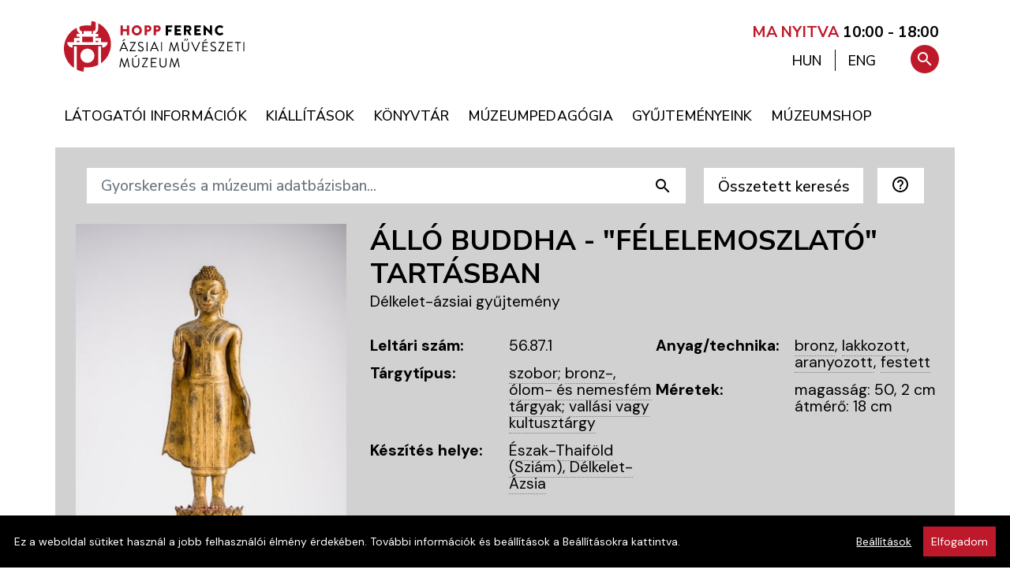

--- FILE ---
content_type: text/html; charset=utf-8
request_url: https://hoppmuseum.hu/hu/gyujtemeny/allo-buddha-felelemoszlato-tartasban/119573?n=17
body_size: 10559
content:
<!DOCTYPE html>
<html lang="hu">
<head>
        
                      
<!-- Google Tag Manager -->
<script>(function(w,d,s,l,i){w[l]=w[l]||[];w[l].push({'gtm.start':
new Date().getTime(),event:'gtm.js'});var f=d.getElementsByTagName(s)[0],
j=d.createElement(s),dl=l!='dataLayer'?'&l='+l:'';j.async=true;j.src=
'https://www.googletagmanager.com/gtm.js?id='+i+dl;f.parentNode.insertBefore(j,f);
})(window,document,'script','dataLayer','GTM-PGN756Q');</script>
<!-- End Google Tag Manager -->
      
      
  <title>Álló Buddha - &quot;félelemoszlató&quot; tartásban  | Hopp Ferenc Ázsiai Művészeti Múzeum</title>
  <base href="https://hoppmuseum.hu/" /><!--[if IE]></base><![endif]-->
  <meta name="MSSmartTagsPreventParsing" content="true" />
  <meta name="slice" content="off" />
  <meta name="format-detection" content="telephone=no" />
      <meta name="keywords" content="" />
  <meta name="description" content="" />
  <meta name="viewport" content="width=device-width, initial-scale=1, shrink-to-fit=no">
  <meta property="og:type"      content="website"/>
<meta property="og:url"       content="https://hoppmuseum.hu/hu/gyujtemeny/allo-buddha-felelemoszlato-tartasban/119573?n=17"/>
<meta property="og:site_name" content="Hopp Ferenc Ázsiai Művészeti Múzeum"/>
<meta property="og:title"     content="Álló Buddha - &quot;félelemoszlató&quot; tartásban | Hopp Ferenc Ázsiai Művészeti Múzeum"/>
<meta property="og:description" content=""/>

  <link rel="canonical" href="https://hoppmuseum.hu/hu/gyujtemeny/allo-buddha-felelemoszlato-tartasban/119573" />
      <style type="text/css">
  :root {
    --bodyfontfamily:    "DM Sans", Helvetica, Arial, sans-serif;
    --headerfontfamily:  "Nunito Sans", Helvetica, Arial, sans-serif;
        --contentbackground: #d1d1d1;
      }
    </style>

  <link href="https://fonts.googleapis.com/css?family=Nunito%20Sans:400,500,600,700,800|DM%20Sans:200,400,500,600,800&display=swap&subset=latin-ext" rel="stylesheet">
  <link href="https://fonts.googleapis.com/icon?family=Material+Icons|Material+Icons+Outlined" rel="stylesheet">
  <link href="images/favicon.png" rel="icon" />
  <link href="images/apple-touch-icon.png" rel="apple-touch-icon" />

    
  <link rel="StyleSheet" type="text/css" href="https://hoppmuseum.hu/combine/css?h=5349e8a4d62152632acdea93dcfccdf2" />

  <script type="text/javascript">
  var BASE_URI     = 'https://hoppmuseum.hu/';
  var STATIC_URI   = 'https://hoppmuseum.hu/';
  var VERSION      = '_v202511171';
  var language     = 'hu';
  var localization = {
    'confirm':             'Biztos benne?',
    'gallery_open':        'Galéria megnyitása (%s kép)',
    'search_help':         'A kereső mindig a kiválasztott nyelv szerinti összes adatbázismezőben keres. Az összetett keresőben megadott feltételeket ÉS kapcsolattal keresi a rendszer. A korszak kiválasztása automatikusan beállítja a készítési helyet (országot) is.',
    'datepicker_today':    'Ma',
    'datepicker_tomorrow': 'Holnap',
    'datepicker_weekend':  'Hétvégén',
    'datepicker_anytime':  'Bármikor'
  };
  var jsdata       = {"cookieOptions":{"domain":".hoppmuseum.hu"},"search":{"maxdisplay":9223372036854775807}};
  var BROWSER      = {
    mobile: false,
    tablet: false,
    obsolete: false  };

  var i18n = {
          hsform_fieldset1: "Személyes adatok",
      hsform_fieldset2: "Adatkezelési hozzájárulás",
      hsform_labellastname:  "Vezetéknév*",
      hsform_labelfirstname: "Keresztnév*",
      hsform_labelemail:     "E-mail cím*"
      };
  </script>

    <link rel="stylesheet" href="js/photoswipe/photoswipe.css?_v202511171"/>
  <link rel="stylesheet" href="js/photoswipe/default-skin/default-skin.css?_v202511171"/>
  
      
  <script type="text/javascript" src="https://hoppmuseum.hu/hu/combine/js?h=c4aab80829638df042e8d7cbeff28481"></script>

  
</head>
<body class="module_gyujtemeny">

      
                      
<!-- Google Tag Manager (noscript) -->
<noscript><iframe src="https://www.googletagmanager.com/ns.html?id=GTM-PGN756Q"
height="0" width="0" style="display:none;visibility:hidden"></iframe></noscript>
<!-- End Google Tag Manager (noscript) -->
      
      



<div class="wrapper d-flex flex-column">


  <header class="header pt-3 pt-sm-2 pt-md-4 pb-0 pb-sm-3 px-0" id="home">
  
    <div class="container p-0">

      <div class="skiptomain">
        <a href="/hu/gyujtemeny/allo-buddha-felelemoszlato-tartasban/119573?n=17#main">Ugrás a tartalomra</a>
      </div>

      <div class="row header-main">

        <div class="logo col pl-4">
          <a class="d-inline-block" aria-label="A Hopp Ferenc Ázsiai Művészeti Múzeum kezdőoldala" href="https://hoppmuseum.hu/hu/"><img alt="A Hopp Ferenc Ázsiai Művészeti Múzeum emblémája: egy távol-keleti kerti kőlámpás stilizált alakja piros háttér előtt fehér vonalakkal, kör alakú kivágatban" src="images/logo.svg" /></a>
        </div>

        <div class="col-lg-6 col-xs-12 text-right pr-4 mr-2 opening-hours">

          <a href="nyitvatartas">
                          <span style="font-weight: 700; color: #BE192A">MA NYITVA</span> <strong>10:00 - 18:00</strong>
                      </a>
  
        </div>

      </div>

      <div class="row menu-container mt-0 w-xs-100 w-auto">
        <div class="nav mega-menu-wrap">
          <nav class="container" aria-label="Főmenü">
            
  <a href="javascript:void(0);" class="mobile-menu-trigger" title="Menü"><i class="material-icons">menu</i></a>
  <ul class="menu menu-bar">
                                    <li>
                          
                
        <a href="https://hoppmuseum.hu/latogatoi-informaciok" class="menu-link menu-bar-link" aria-haspopup="true" aria-expanded="false"><span>Látogatói információk</span></a>
        

      
  <div class="mega-menu-container flex-xs-nowrap flex-xl-wrap hasfeaturedmenuitems">
    <ul class="mega-menu mega-menu--multiLevel flex-grow-0 flex-shrink-1">
                                                <li>
                                          
          
          <a href="https://hoppmuseum.hu/nyitvatartas"  class="menu-link megamenu-link"><span>Nyitvatartás</span></a>
          

        </li>
                                                <li>
                                          
          
          <a href="https://hoppmuseum.hu/belepojegyek"  class="menu-link megamenu-link"><span>Belépőjegyek</span></a>
          

        </li>
                                                <li>
                                          
          
          <a href="https://hoppmuseum.hu/ajandekjegy"  class="menu-link megamenu-link"><span>Ajándékjegy</span></a>
          

        </li>
                                                <li>
                                          
          
          <a href="https://hoppmuseum.hu/tarlatvezetes"  class="menu-link megamenu-link"><span>Tárlatvezetés</span></a>
          

        </li>
                                                <li>
                                          
          
          <a href="https://hoppmuseum.hu/hu/contents/details/162-Vezetett_kerti_setak"  class="menu-link megamenu-link"><span>Vezetett kerti séták</span></a>
          

        </li>
                                                <li>
                                          
          
          <a href="https://hoppmuseum.hu/latogatasi-szabalyok"  class="menu-link megamenu-link"><span>Látogatói szabályzat</span></a>
          

        </li>
                                                <li>
                                          
          
          <a href="https://hoppmuseum.hu/kutatoknak"  class="menu-link megamenu-link"><span>Kutatóknak</span></a>
          

        </li>
      
              <li class="mobile-menu-back-item">
          <a href="javascript:void(0);" class="menu-link mobile-menu-back-link">Vissza</a>
        </li>
      
    </ul>

  
    
      <div class="featuredmenuitems flex-grow-1">
        <div class="row no-gutters pl-2 pl-lg-3">

                            <div class="featuredmenuitem col-6 pr-3 mb-1 mb-lg-3 d-flex">

            <div class="featuredmenuitems-imagecontainer">
              <a href="https://hoppmuseum.hu/hu/news"><img alt="Hírek" src="https://hoppmuseum.hu/files/featuredmenuitems/1.jpg?v=16" /></a>
            </div>

            <div class="featuredmenuitem-textcontainer pl-2 pl-lg-3">
              <div class="featuredmenuitem-title mb-lg-3" ><a href="https://hoppmuseum.hu/hu/news">Hírek</a></div>
              <div class="featuredmenuitem-text mb-0 mb-lg-3"  ><a href="https://hoppmuseum.hu/hu/news">Aktualitások, hírek</a></div>
              <div class="featuredmenuitem-button"><a href="https://hoppmuseum.hu/hu/news" class="btn btn-black">Tovább</a></div>
            </div>
          
          </div>
                            <div class="featuredmenuitem col-6 pr-3 mb-1 mb-lg-3 d-flex">

            <div class="featuredmenuitems-imagecontainer">
              <a href="hu/events/event/all"><img alt="Események" src="https://hoppmuseum.hu/files/featuredmenuitems/4.jpg?v=54" /></a>
            </div>

            <div class="featuredmenuitem-textcontainer pl-2 pl-lg-3">
              <div class="featuredmenuitem-title mb-lg-3" ><a href="hu/events/event/all">Események</a></div>
              <div class="featuredmenuitem-text mb-0 mb-lg-3"  ><a href="hu/events/event/all">Januári programok</a></div>
              <div class="featuredmenuitem-button"><a href="hu/events/event/all" class="btn btn-black">Tovább</a></div>
            </div>
          
          </div>
        
        </div>
      </div>

    
    
  </div> 


      </li>
                                                              <li>
                          
                
        <a href="https://hoppmuseum.hu/aktualis-kiallitas" class="menu-link menu-bar-link" aria-haspopup="true" aria-expanded="false"><span>Kiállítások</span></a>
        

      
  <div class="mega-menu-container flex-xs-nowrap flex-xl-wrap hasfeaturedmenuitems">
    <ul class="mega-menu mega-menu--multiLevel flex-grow-0 flex-shrink-1">
                                                <li>
                                          
          
          <a href="https://hoppmuseum.hu/aktualis-kiallitas"  class="menu-link megamenu-link"><span>Aktuális kiállítás</span></a>
          

        </li>
                                                <li>
                                          
          
          <a href="https://hoppmuseum.hu/hu/events/exhibition/external"  class="menu-link megamenu-link"><span>Kiállítás külső helyszínen</span></a>
          

        </li>
                                                <li>
                                          
          
          <a href="https://hoppmuseum.hu/hu/events/exhibition/all?planned=1"  class="menu-link megamenu-link"><span>Tervezett kiállítások</span></a>
          

        </li>
                                                <li>
                                          
          
          <a href="https://hoppmuseum.hu/hu/events/exhibition/all?archived=1"  class="menu-link megamenu-link"><span>Korábbi kiállítások</span></a>
          

        </li>
                                                <li>
                                          
          
          <a href="https://hoppmuseum.hu/muzeumkert"  class="menu-link megamenu-link"><span>Múzeumkert</span></a>
          

        </li>
                                                <li>
                                          
          
          <a href="https://hoppmuseum.hu/hu/contents/details/164-Teaszoba"  class="menu-link megamenu-link"><span>Teaszoba</span></a>
          

        </li>
                                                <li>
                                          
          
          <a href="https://hoppmuseum.hu/virtualis-kiallitasok"  class="menu-link megamenu-link" aria-haspopup="true"><span>Virtuális kiállítások</span></a>
          

        </li>
                                                <li>
                                          
          
          <a href="https://hoppmuseum.hu/hu/contents/details/137-3D_Galeria"  class="menu-link megamenu-link"><span>3D Galéria</span></a>
          

        </li>
      
              <li class="mobile-menu-back-item">
          <a href="javascript:void(0);" class="menu-link mobile-menu-back-link">Vissza</a>
        </li>
      
    </ul>

  
    
      <div class="featuredmenuitems flex-grow-1">
        <div class="row no-gutters pl-2 pl-lg-3">

                            <div class="featuredmenuitem col-6 pr-3 mb-1 mb-lg-3 d-flex">

            <div class="featuredmenuitems-imagecontainer">
              <a href="https://hoppmuseum.hu/gyujtemenyeink/59-Indiai_gyujtemeny"><img alt="Indiai / Dél-ázsiai gyűjtemény" src="https://hoppmuseum.hu/files/featuredmenuitems/8.jpg?v=10" /></a>
            </div>

            <div class="featuredmenuitem-textcontainer pl-2 pl-lg-3">
              <div class="featuredmenuitem-title mb-lg-3" ><a href="https://hoppmuseum.hu/gyujtemenyeink/59-Indiai_gyujtemeny">Indiai / Dél-ázsiai gyűjtemény</a></div>
              <div class="featuredmenuitem-text mb-0 mb-lg-3"  ><a href="https://hoppmuseum.hu/gyujtemenyeink/59-Indiai_gyujtemeny">Kiemelt műtárgyak</a></div>
              <div class="featuredmenuitem-button"><a href="https://hoppmuseum.hu/gyujtemenyeink/59-Indiai_gyujtemeny" class="btn btn-black">Tovább</a></div>
            </div>
          
          </div>
                            <div class="featuredmenuitem col-6 pr-3 mb-1 mb-lg-3 d-flex">

            <div class="featuredmenuitems-imagecontainer">
              <a href="https://hoppmuseum.hu/hu/contents/details/137-3D_Galeria"><img alt="3D Galéria" src="https://hoppmuseum.hu/files/featuredmenuitems/9.jpg?v=11" /></a>
            </div>

            <div class="featuredmenuitem-textcontainer pl-2 pl-lg-3">
              <div class="featuredmenuitem-title mb-lg-3" ><a href="https://hoppmuseum.hu/hu/contents/details/137-3D_Galeria">3D Galéria</a></div>
              <div class="featuredmenuitem-text mb-0 mb-lg-3"  ><a href="https://hoppmuseum.hu/hu/contents/details/137-3D_Galeria">Kiemelt műtárgyak</a></div>
              <div class="featuredmenuitem-button"><a href="https://hoppmuseum.hu/hu/contents/details/137-3D_Galeria" class="btn btn-black">Tovább</a></div>
            </div>
          
          </div>
        
        </div>
      </div>

    
    
  </div> 


      </li>
                                    <li>
                          
                
        <a href="https://hoppmuseum.hu/hu/contents/details/87-Konyvtar" class="menu-link menu-bar-link" aria-haspopup="true" aria-expanded="false"><span>Könyvtár</span></a>
        

      
  <div class="mega-menu-container flex-xs-nowrap flex-xl-wrap hasfeaturedmenuitems">
    <ul class="mega-menu mega-menu--multiLevel flex-grow-0 flex-shrink-1">
                                                <li>
                                          
          
          <a href="https://hoppmuseum.hu/hu/contents/details/131-A_konyvtar_hasznalata"  class="menu-link megamenu-link"><span>A könyvtár használata</span></a>
          

        </li>
                                                <li>
                                          
          
          <a href="https://hoppmuseum.hu/konyvtari-nyitvatartas"  class="menu-link megamenu-link"><span>Könyvtári nyitvatartás</span></a>
          

        </li>
                                                <li>
                                          
          
          <a href="https://hoppmuseum.hu/hu/contents/details/133-Kulongyujtemenyek"  class="menu-link megamenu-link"><span>Különgyűjtemények</span></a>
          

        </li>
                                                <li>
                                          
          
          <a href="https://hoppmuseum.hu/hu/contents/details/130-A_konyvtar_tortenete"  class="menu-link megamenu-link"><span>A könyvtár története</span></a>
          

        </li>
                                                <li>
                                          
          
          <a href="https://hoppmuseum.hu/kiadvanyaink"  class="menu-link megamenu-link"><span>Kiadványaink</span></a>
          

        </li>
                                                <li>
                                          
          
          <a href="https://hoppmuseum.hu/letoltheto-kiadvanyok"  class="menu-link megamenu-link"><span>Letölthető kiadványok</span></a>
          

        </li>
      
              <li class="mobile-menu-back-item">
          <a href="javascript:void(0);" class="menu-link mobile-menu-back-link">Vissza</a>
        </li>
      
    </ul>

  
    
      <div class="featuredmenuitems flex-grow-1">
        <div class="row no-gutters pl-2 pl-lg-3">

                            <div class="featuredmenuitem col-6 pr-3 mb-1 mb-lg-3 d-flex">

            <div class="featuredmenuitems-imagecontainer">
              <a href="http://hunteka.hoppmuseum.hu/"><img alt="Online katalógus" src="https://hoppmuseum.hu/files/featuredmenuitems/10.jpg?v=22" /></a>
            </div>

            <div class="featuredmenuitem-textcontainer pl-2 pl-lg-3">
              <div class="featuredmenuitem-title mb-lg-3" ><a href="http://hunteka.hoppmuseum.hu/">Online katalógus</a></div>
              <div class="featuredmenuitem-text mb-0 mb-lg-3"  ><a href="http://hunteka.hoppmuseum.hu/">Huntéka adatbázis</a></div>
              <div class="featuredmenuitem-button"><a href="http://hunteka.hoppmuseum.hu/" class="btn btn-black">Tovább</a></div>
            </div>
          
          </div>
                            <div class="featuredmenuitem col-6 pr-3 mb-1 mb-lg-3 d-flex">

            <div class="featuredmenuitems-imagecontainer">
              <a href="https://hoppmuseum.hu/a-muzeumrol-bemutatas"><img alt="A Hopp Múzeum története" src="https://hoppmuseum.hu/files/featuredmenuitems/11.jpg?v=17" /></a>
            </div>

            <div class="featuredmenuitem-textcontainer pl-2 pl-lg-3">
              <div class="featuredmenuitem-title mb-lg-3" ><a href="https://hoppmuseum.hu/a-muzeumrol-bemutatas">A Hopp Múzeum története</a></div>
              <div class="featuredmenuitem-text mb-0 mb-lg-3"  ><a href="https://hoppmuseum.hu/a-muzeumrol-bemutatas">A Hopp Múzeum bibliográfiája</a></div>
              <div class="featuredmenuitem-button"><a href="https://hoppmuseum.hu/a-muzeumrol-bemutatas" class="btn btn-black">Tovább</a></div>
            </div>
          
          </div>
        
        </div>
      </div>

    
    
  </div> 


      </li>
                                    <li>
                          
                
        <a href="https://hoppmuseum.hu/hu/contents/details/88-Muzeumpedagogia" class="menu-link menu-bar-link" aria-haspopup="true" aria-expanded="false"><span>Múzeumpedagógia</span></a>
        

      
  <div class="mega-menu-container flex-xs-nowrap flex-xl-wrap hasfeaturedmenuitems">
    <ul class="mega-menu mega-menu--multiLevel flex-grow-0 flex-shrink-1">
                                                <li>
                                          
          
          <a href="https://hoppmuseum.hu/hu/contents/details/166-Dharma_Workshop"  class="menu-link megamenu-link"><span>Dharma Workshop</span></a>
          

        </li>
                                                <li>
                                          
          
          <a href="https://hoppmuseum.hu/hu/contents/details/165-Korabbi_foglalkozasok"  class="menu-link megamenu-link"><span>Korábbi foglalkozások</span></a>
          

        </li>
                                                <li>
                                          
          
          <a href="https://hoppmuseum.hu/hu/contents/details/120-Kiadvanyok_letoltheto_anyagok"  class="menu-link megamenu-link"><span>Kiadványok, letölthető anyagok</span></a>
          

        </li>
                                                <li>
                                          
          
          <a href="https://hoppmuseum.hu/hu/contents/details/128-Kapcsolat"  class="menu-link megamenu-link"><span>Kapcsolat</span></a>
          

        </li>
      
              <li class="mobile-menu-back-item">
          <a href="javascript:void(0);" class="menu-link mobile-menu-back-link">Vissza</a>
        </li>
      
    </ul>

  
    
      <div class="featuredmenuitems flex-grow-1">
        <div class="row no-gutters pl-2 pl-lg-3">

                            <div class="featuredmenuitem col-6 pr-3 mb-1 mb-lg-3 d-flex">

            <div class="featuredmenuitems-imagecontainer">
              <a href="https://hoppmuseum.hu/hu/contents/details/29-Aktualis_foglalkozasok"><img alt="Múzeumpedagógia" src="https://hoppmuseum.hu/files/featuredmenuitems/6.jpg?v=35" /></a>
            </div>

            <div class="featuredmenuitem-textcontainer pl-2 pl-lg-3">
              <div class="featuredmenuitem-title mb-lg-3" ><a href="https://hoppmuseum.hu/hu/contents/details/29-Aktualis_foglalkozasok">Múzeumpedagógia</a></div>
              <div class="featuredmenuitem-text mb-0 mb-lg-3"  ><a href="https://hoppmuseum.hu/hu/contents/details/29-Aktualis_foglalkozasok">Aktuális foglalkozások</a></div>
              <div class="featuredmenuitem-button"><a href="https://hoppmuseum.hu/hu/contents/details/29-Aktualis_foglalkozasok" class="btn btn-black">Tovább</a></div>
            </div>
          
          </div>
                            <div class="featuredmenuitem col-6 pr-3 mb-1 mb-lg-3 d-flex">

            <div class="featuredmenuitems-imagecontainer">
              <a href="https://hoppmuseum.hu/hu/contents/details/106-Nyari_tabor"><img alt="Nyári tábor" src="https://hoppmuseum.hu/files/featuredmenuitems/5.jpg?v=28" /></a>
            </div>

            <div class="featuredmenuitem-textcontainer pl-2 pl-lg-3">
              <div class="featuredmenuitem-title mb-lg-3" ><a href="https://hoppmuseum.hu/hu/contents/details/106-Nyari_tabor">Nyári tábor</a></div>
              <div class="featuredmenuitem-text mb-0 mb-lg-3"  ><a href="https://hoppmuseum.hu/hu/contents/details/106-Nyari_tabor">Program</a></div>
              <div class="featuredmenuitem-button"><a href="https://hoppmuseum.hu/hu/contents/details/106-Nyari_tabor" class="btn btn-black">Tovább</a></div>
            </div>
          
          </div>
        
        </div>
      </div>

    
    
  </div> 


      </li>
                                    <li>
                          
                
        <a href="https://hoppmuseum.hu/gyujtemenyeink" class="menu-link menu-bar-link" aria-haspopup="true" aria-expanded="false"><span>Gyűjteményeink</span></a>
        

      
  <div class="mega-menu-container flex-xs-nowrap flex-xl-wrap hasfeaturedmenuitems">
    <ul class="mega-menu mega-menu--multiLevel flex-grow-0 flex-shrink-1">
                                                <li>
                                          
          
          <a href="https://hoppmuseum.hu/a-muzeumrol-bemutatas"  class="menu-link megamenu-link" aria-haspopup="true"><span>A Hopp Múzeum története</span></a>
          

        </li>
                                                <li>
                                          
          
          <a href="https://hoppmuseum.hu/adattar"  class="menu-link megamenu-link"><span>Adattár</span></a>
          

        </li>
                                                <li>
                                          
          
          <a href="https://hoppmuseum.hu/gyujtemenyeink/58-Delkelet-azsiai_gyujtemeny"  class="menu-link megamenu-link"><span>Délkelet-ázsiai gyűjtemény</span></a>
          

        </li>
                                                <li>
                                          
          
          <a href="https://hoppmuseum.hu/gyujtemenyeink/65-Tibet-nepali_gyujtemeny"  class="menu-link megamenu-link"><span>Himalájai gyűjtemény</span></a>
          

        </li>
                                                <li>
                                          
          
          <a href="https://hoppmuseum.hu/gyujtemenyeink/59-Indiai_gyujtemeny"  class="menu-link megamenu-link"><span>India / Dél-ázsiai gyűjtemény</span></a>
          

        </li>
                                                <li>
                                          
          
          <a href="https://hoppmuseum.hu/gyujtemenyeink/60-Japan_gyujtemeny"  class="menu-link megamenu-link"><span>Japán gyűjtemény</span></a>
          

        </li>
                                                <li>
                                          
          
          <a href="https://hoppmuseum.hu/gyujtemenyeink/61-Kinai_gyujtemeny"  class="menu-link megamenu-link"><span>Kínai gyűjtemény</span></a>
          

        </li>
                                                <li>
                                          
          
          <a href="https://hoppmuseum.hu/gyujtemenyeink/62-Koreai_gyujtemeny"  class="menu-link megamenu-link"><span>Koreai gyűjtemény</span></a>
          

        </li>
                                                <li>
                                          
          
          <a href="https://hoppmuseum.hu/gyujtemenyeink/63-Kozel-keleti_gyujtemeny"  class="menu-link megamenu-link"><span>Közel-keleti gyűjtemény</span></a>
          

        </li>
                                                <li>
                                          
          
          <a href="https://hoppmuseum.hu/gyujtemenyeink/64-Mongol_gyujtemeny"  class="menu-link megamenu-link"><span>Mongol gyűjtemény</span></a>
          

        </li>
                                                <li>
                                          
          
          <a href="https://hoppmuseum.hu/gyujtemenyeink/66-Zichy_gyujtemeny"  class="menu-link megamenu-link"><span>Zichy gyűjtemény</span></a>
          

        </li>
      
              <li class="mobile-menu-back-item">
          <a href="javascript:void(0);" class="menu-link mobile-menu-back-link">Vissza</a>
        </li>
      
    </ul>

  
    
      <div class="featuredmenuitems flex-grow-1">
        <div class="row no-gutters pl-2 pl-lg-3">

                            <div class="featuredmenuitem col-6 pr-3 mb-1 mb-lg-3 d-flex">

            <div class="featuredmenuitems-imagecontainer">
              <a href="https://hoppmuseum.hu/hu/gyujtemenyek"><img alt="Múzeumi adatbázis" src="https://hoppmuseum.hu/files/featuredmenuitems/2.jpg?v=37" /></a>
            </div>

            <div class="featuredmenuitem-textcontainer pl-2 pl-lg-3">
              <div class="featuredmenuitem-title mb-lg-3" ><a href="https://hoppmuseum.hu/hu/gyujtemenyek">Múzeumi adatbázis</a></div>
              <div class="featuredmenuitem-text mb-0 mb-lg-3"  ><a href="https://hoppmuseum.hu/hu/gyujtemenyek">Műtárgy gyűjtemény</a></div>
              <div class="featuredmenuitem-button"><a href="https://hoppmuseum.hu/hu/gyujtemenyek" class="btn btn-black">Tovább</a></div>
            </div>
          
          </div>
                            <div class="featuredmenuitem col-6 pr-3 mb-1 mb-lg-3 d-flex">

            <div class="featuredmenuitems-imagecontainer">
              <a href="https://hoppmuseum.hu/hu/contents/details/129-Projektek"><img alt="Kutatásaink" src="https://hoppmuseum.hu/files/featuredmenuitems/7.jpg?v=31" /></a>
            </div>

            <div class="featuredmenuitem-textcontainer pl-2 pl-lg-3">
              <div class="featuredmenuitem-title mb-lg-3" ><a href="https://hoppmuseum.hu/hu/contents/details/129-Projektek">Kutatásaink</a></div>
              <div class="featuredmenuitem-text mb-0 mb-lg-3"  ><a href="https://hoppmuseum.hu/hu/contents/details/129-Projektek">Kutatási projektek</a></div>
              <div class="featuredmenuitem-button"><a href="https://hoppmuseum.hu/hu/contents/details/129-Projektek" class="btn btn-black">Tovább</a></div>
            </div>
          
          </div>
        
        </div>
      </div>

    
    
  </div> 


      </li>
                                    <li>
                          
                
        <a href="https://muzeumshop.com" class="menu-link menu-bar-link"><span>Múzeumshop</span></a>
        

      </li>
    
    <li class="languageinmenu d-none">
      <a hreflang="hu" id="languagechooser-long-hu" class="lng menu-link menu-bar-link d-none" href="/hu/gyujtemeny/allo-buddha-felelemoszlato-tartasban/119573" aria-label="Váltás magyar nyelvre">MAGYAR</a>
      <a hreflang="en" id="languagechooser-long-en" class="lng menu-link menu-bar-link " href="/en/collection/standing-buddha-with-the-right-hand-in-the-gesture-of-dispelling-fear-/119573" aria-label="Switch to English">ENGLISH</a>
    </li>    

    <li class="mobile-menu-header">
      <a href="/" class="mobile-menu-home" ><span>Főoldal <i aria-hidden="true" class="material-icons">home</i></span></a>
      <a href="#" class="mobile-menu-close float-right"><i class="material-icons">close</i></a>
    </li>
  </ul>
          </nav>
        </div>
        <div id="toolbox-container">
          <nav id="toolbox-wrap" aria-label="Keresés és nyelvváltás">
                        <ul id="toolbox" class="text-lg-right text-xs-left w-100">
  <li class="language">
    <a hreflang="hu" href="/hu/gyujtemeny/allo-buddha-felelemoszlato-tartasban/119573"  class="active" title="Váltás magyar nyelvre" aria-describedby="languagechooser-long-hu"><span>HUN</span></a>
    <span aria-hidden="true" class="separator"></span>
    <a hreflang="en" href="/en/collection/standing-buddha-with-the-right-hand-in-the-gesture-of-dispelling-fear-/119573"  title="Switch to English" aria-describedby="languagechooser-long-en"><span>ENG</span></a>
  </li>
  <li class="search-buttoncontainer">
    <a href="#" title="Keresés" aria-controls="menusearchinput" id="searchbutton" class="search-button" aria-describedby="menusearchinput" tabindex="-1"><i class="material-icons icon-search">search</i></a>
  </li>
  <li class="search ">
    <form method="get" action="hu/search" role="search">
      <label for="menusearchinput" class="accessibility">Keresés</label>
      <input id="menusearchinput" type="text" class="menu-searchinput" role="searchbox" placeholder="Gyorskeresés..." name="q"  autocomplete="on" />
      <button type="submit" title="Keresés" role="button" class="search-submitbutton"><i aria-label="Keresés" class="material-icons icon-search">search</i></button>
      <a href="#" title="Keresés bezárása" aria-controls="menusearchinput" class="hidesearch-button" tabindex="-1"><i aria-label="Keresés bezárása" aria-hidden="true" class="material-icons icon-hidesearch">close</i></a>
    </form>
  </li>
</ul>          </nav>
        </div>
      </div>
    </div>

  </header>

<a name="main"></a>
<div class="contentwrap flex-fill" role="main">

<div class="container collectionbrowser-details mt-0 px-md-4">

<div class="collectionbrowser-search mb-2 ">

  <div id="simplesearchform">
    <div class="row">
      <div class="col">
        <script src="js/clonefish.js" type="text/javascript"></script>
<script type="text/javascript"><!--

function check_keresessimple( data, elementname, elementid ) {

  errors = new clonefishErrors();
  errors.useAlert = false;
  errors.useHTML  = true;
  errors.messageContainerLayout      = '%s';
  errors.messageLayout               = '%s<br />';

  // validation code
    errors.addIf( 'sl', clonefishGetFieldValue( "keresessimple", "sl", "inputHidden").match(/[\s]*/m) !=
            clonefishGetFieldValue( "keresessimple", "sl", "inputHidden"), "A(z) \'A keresett adatok nyelve\' mező kitöltése kötelező" );

  // show messages if needed
  errors.go();

  if ( !errors.empty )
    return false;
  else {
    return true;
  }

}
// -->
</script>

  <form enctype="multipart/form-data" target="_self" name="keresessimple" id="keresessimple" action="hu/gyujtemenyikereso"  onsubmit="return check_keresessimple();"  method="get">
  <div class="form-row ml-n2"><input type="hidden" id="keresessimple_s" name="s" value="1"  />

      <div class="form-group flex-shrink-1 mr-3">
        <input type="hidden" id="sl" name="sl" value="hu" class="form-control btn btn-white-small text-left" title="A kereső a kiválasztott nyelvű adatmezőkben végzi el a keresést" />

  <div id="cf_errorsl" class="invalid-feedback formerror"></div>
      </div>
      <div class="form-group col mr-3 flex-grow-1 input-group">
        <input class="form-control btn btn-white-small text-left" placeholder="Gyorskeresés a múzeumi adatbázisban..." aria-label="Gyorskeresés a múzeumi adatbázisban..." type="text" name="q" id="q" value=""  />
        <div class="input-group-append">
          <input type="submit" class="search-submit btn btn-white-small material-icons" value="search"/>
        </div>
      </div>
    
        <div class="form-group flex-shrink-1 mr-3"><button type="button" id="showadvancedform" class="form-control btn btn-white-small" data-toggle="collapse" data-target="#advancedsearchform">Összetett keresés</button></div>
    
      <div class="form-group flex-shrink-1 mr-3">
        
        <button id="helpicon" class="form-control btn btn-white-small text-left" title="Rövid súgó a kereső használatáról">
          <i class="material-icons-outlined">help_outline</i>
        </button>
      </div>
    
  <div id="cf_errorhelpicon" class="invalid-feedback formerror"></div>
      </div>
</form>


      </div>
    </div>
  </div>

  <div id="advancedsearchform" class="container collapse p-0 pb-5">
    <script src="js/clonefish.js" type="text/javascript"></script>
<script type="text/javascript"><!--

function check_keresesadvanced( data, elementname, elementid ) {

  errors = new clonefishErrors();
  errors.useAlert = false;
  errors.useHTML  = true;
  errors.messageContainerLayout      = '%s';
  errors.messageLayout               = '%s<br />';

  // validation code
    errors.addIf( 'keresesadvanced_sl', clonefishGetFieldValue( "keresesadvanced", "sl", "inputHidden").search( /^hu|en$/ ) != -1, "A(z) \'\' mező formátuma nem megfelelő! (/^hu|en$/)" );
    errors.addIf( 'keresesadvanced_kit', (clonefishGetFieldValue( "keresesadvanced", "kit", "inputText").length == 0 ) || ( /^-?[0-9]+$/.test(clonefishGetFieldValue( "keresesadvanced", "kit", "inputText") ) ), "Évszám beírása kötelező a készítési év kezdet mezőbe!" );
    errors.addIf( 'keresesadvanced_kit', (clonefishGetFieldValue( "keresesadvanced", "kit", "inputText").length == 0 ) || ( parseFloat( clonefishGetFieldValue( "keresesadvanced", "kit", "inputText") ) >= 1 ), "Évszám beírása kötelező a készítési év kezdet mezőbe!" );
    errors.addIf( 'keresesadvanced_kit', (clonefishGetFieldValue( "keresesadvanced", "kit", "inputText").length == 0 ) || ( parseFloat( clonefishGetFieldValue( "keresesadvanced", "kit", "inputText") ) <= 2026 ), "Évszám beírása kötelező a készítési év kezdet mezőbe!" );
    errors.addIf( 'keresesadvanced_kii', (clonefishGetFieldValue( "keresesadvanced", "kii", "inputText").length == 0 ) || ( /^-?[0-9]+$/.test(clonefishGetFieldValue( "keresesadvanced", "kii", "inputText") ) ), "Évszám beírása kötelező a készítési év vége mezőbe!" );
    errors.addIf( 'keresesadvanced_kii', (clonefishGetFieldValue( "keresesadvanced", "kii", "inputText").length == 0 ) || ( parseFloat( clonefishGetFieldValue( "keresesadvanced", "kii", "inputText") ) >= 1 ), "Évszám beírása kötelező a készítési év vége mezőbe!" );
    errors.addIf( 'keresesadvanced_kii', (clonefishGetFieldValue( "keresesadvanced", "kii", "inputText").length == 0 ) || ( parseFloat( clonefishGetFieldValue( "keresesadvanced", "kii", "inputText") ) <= 2026 ), "Évszám beírása kötelező a készítési év vége mezőbe!" );

  // show messages if needed
  errors.go();

  if ( !errors.empty )
    return false;
  else {
    return true;
  }

}
// -->
</script>

  <form enctype="multipart/form-data" target="_self" name="keresesadvanced" id="keresesadvanced" action="hu/gyujtemenyikereso/osszetett"  onsubmit="return check_keresesadvanced();"  method="get"><input type="hidden" id="keresesadvanced_s" name="s" value="1"  />
<input type="hidden" id="keresesadvanced_sl" name="sl" value="hu"  />

  <div class="row">
    <div class="col">
      <div class="form-row">
        <div class="form-group col-xl col-sm-3 col-6 formelem">
          <label for="keresesadvanced_gyid">Gyűjtemény</label>
          <select class="form-control" id="keresesadvanced_gyid" name="gyid">
<option selected="selected" value=""></option>
<option value="1107">Adattár</option>
<option value="42">Délkelet-ázsiai gyűjtemény</option>
<option value="50">Himalájai gyűjtemény</option>
<option value="43">India / Dél-ázsiai Gyűjtemény</option>
<option value="44">Japán gyűjtemény</option>
<option value="45">Kínai gyűjtemény</option>
<option value="46">Koreai gyűjtemény</option>
<option value="47">Közel-keleti gyűjtemény</option>
<option value="48">Mongol gyűjtemény</option>
<option value="51">Zichy gyűjtemény</option>
</select>
  <div id="cf_errorkeresesadvanced_gyid" class="invalid-feedback formerror"></div>
        </div>
    
  <div class="form-group col-xl col-sm-3 col-6 formelem">
    <label for="keresesadvanced_mn">Megnevezés</label>
    <input class="form-control" type="text" name="mn" id="keresesadvanced_mn" value=""  />
  <div id="cf_errorkeresesadvanced_mn" class="invalid-feedback formerror"></div>
  </div>
  <div class="form-group col-xl col-sm-3 col-6 formelem">
    <label for="keresesadvanced_alk">Alkotó</label>
    <input class="form-control" type="text" name="alk" id="keresesadvanced_alk" value=""  />
  <div id="cf_errorkeresesadvanced_alk" class="invalid-feedback formerror"></div>
  </div>
  <div class="form-group col-xl col-sm-3 col-6 formelem">
    <label for="keresesadvanced_tt">Tárgytípus</label>
    <input class="form-control" type="text" name="tt" id="keresesadvanced_tt" value=""  />
  <div id="cf_errorkeresesadvanced_tt" class="invalid-feedback formerror"></div>
  </div>
      <div class="form-group col-xl col-sm-3 col-6 formelem">
        <label for="keresesadvanced_any">Anyag</label>
        <input class="form-control" type="text" name="any" id="keresesadvanced_any" value=""  />
  <div id="cf_errorkeresesadvanced_any" class="invalid-feedback formerror"></div>
      </div>
    </div>
  </div>
</div>
  <div class="row">
    <div class="col">
      <div class="form-row">
    
  <div class="form-group col-xl col-sm-3 col-6 formelem">
    <label for="keresesadvanced_t">Technika</label>
    <input class="form-control" type="text" name="t" id="keresesadvanced_t" value=""  />
  <div id="cf_errorkeresesadvanced_t" class="invalid-feedback formerror"></div>
  </div>
  <div class="form-group col-xl col-sm-3 col-6 formelem">
    
    
      <div class="row container py-0">
        <label for="kit">Készítés éve</label>
      </div>
      <div class="d-flex kit-row">
        <input class="form-control" maxlength="4" type="text" name="kit" id="keresesadvanced_kit" value=""  /><span> - </span><input class="form-control" maxlength="4" type="text" name="kii" id="keresesadvanced_kii" value=""  />
      </div>
    
  <div id="cf_errorkeresesadvanced_keszitesideje" class="invalid-feedback formerror"></div>
  </div>
  <div class="form-group col-xl col-sm-3 col-6 formelem">
    <label for="keresesadvanced_ksz">Korszak</label>
    <input class="form-control" type="text" name="ksz" id="keresesadvanced_ksz" value=""  />
  <div id="cf_errorkeresesadvanced_ksz" class="invalid-feedback formerror"></div>
  </div>
  <div class="form-group col-xl col-sm-3 col-6 formelem">
    <label for="keresesadvanced_kh">Készítés helye</label>
    <input class="form-control" type="text" name="kh" id="keresesadvanced_kh" value=""  />
  <div id="cf_errorkeresesadvanced_kh" class="invalid-feedback formerror"></div>
  </div>
      <div class="form-group col-xl col-sm-3 col-6 formelem">
        <label for="keresesadvanced_lsz">Leltári szám</label>
        <input class="form-control" maxlength="20" type="text" name="lsz" id="keresesadvanced_lsz" value=""  />
  <div id="cf_errorkeresesadvanced_lsz" class="invalid-feedback formerror"></div>
      </div>
    </div>
  </div>
</div>
  <div class="row">
    <div class="col">
      <div class="form-row">
    
      <div class="form-group col-xl col-sm-3 col-6 formelem">
        <label class="d-inline mr-2" for="keresesadvanced_ov">Kiállított tárgyak</label>
        <input type="checkbox" name="ov" id="keresesadvanced_ov" value="1" class="aform-control" />

  <div id="cf_errorkeresesadvanced_ov" class="invalid-feedback formerror"></div>
      </div>
    
      <div class="form-group col-xl col-sm-3 col-6 formelem">
        <label class="d-inline mr-2" for="keresesadvanced_hl">Kiemelt tárgyak</label>
        <input type="checkbox" name="hl" id="keresesadvanced_hl" value="1" class="aform-control" />

  <div id="cf_errorkeresesadvanced_hl" class="invalid-feedback formerror"></div>
      </div>
      <div class="form-group col-xl col-sm-3 col-6 formelem"></div>
      <div class="form-group col-xl col-sm-3 col-6 formelem"></div>
      <div class="form-group col-xl col-sm-3 col-6 formelem"></div>
    </div></div></div><div class="form-row submitrow">
  <input type="submit" class="submit-button btn btn-white-small mt-3" value="Keresés"/></div>
</form>


  </div>

  <script>
      var periods = {"Indus-v\u00f6lgy korszak":"India","Maurja-kor":"India","Gandh\u00e1ra m\u0171v\u00e9szete":"India","Mathur\u00e1 m\u0171v\u00e9szete":"India","Sunga-kor":"India","Kus\u00e1n kor":"India","Gupta-kor":"India","Hindu dinaszti\u00e1k kora":"India","P\u00e1la-Sz\u00e9na-kor":"India","R\u00e1dzsput fejedelems\u00e9gek kora":"India","Cs\u00f3la-kor":"India","Vidzsajanagara birodalom":"India","Mughal korszak":"India","Brit India kora":"India","Modern kor":"India","J\u014dmon-kor":"Jap\u00e1n","Heian-kor":"Jap\u00e1n","Kamakura-kor":"Jap\u00e1n","Muromachi-kor":"Jap\u00e1n","Azuchi-Momoyama-kor":"Jap\u00e1n","Edo (Tokugawa)-kor":"Jap\u00e1n","Meiji-korszak":"Jap\u00e1n","Sh\u014dwa-korszak":"Jap\u00e1n","Heisei-korszak":"Jap\u00e1n","Neolitikum kora":"K\u00edna","Shang-dinasztia":"K\u00edna","Zhou-dinsztia":"K\u00edna","Keleti-Zhou-dinasztia":"K\u00edna","Han-dinasztia":"K\u00edna","Tang-dinasztia":"K\u00edna","Jin-dinasztia":"K\u00edna","Song-dinasztia":"K\u00edna","Y\u00fcan-dinasztia":"K\u00edna","Ming-dinasztia":"K\u00edna","Qing-dinasztia":"K\u00edna","K\u00f6zt\u00e1rsas\u00e1g kora":"K\u00edna","N\u00e9pk\u00f6zt\u00e1rsas\u00e1g kora":"K\u00edna","Bronzkor":"Mong\u00f3lia","Yuan-dinasztia":"Mong\u00f3lia","Edo (Tokugawa)-kor vagy Meiji-korszak":"Jap\u00e1n","Meiji-korszak vagy Taish\u014d-korszak":"Jap\u00e1n","Taish\u014d-korszak vagy Sh\u014dwa-korszak vagy Heisei-korszak":"Jap\u00e1n","Meiji-korszak vagy Taish\u014d-korszak vagy Sh\u014dwa-korszak":"Jap\u00e1n","Egyes\u00fclt Silla-dinasztia ":"koreai","Korja-dinasztia":"koreai","Dzsoszan-dinasztia":"koreai","Indus valley (Harappan) period":"India","Maurya period":"India","Gandhara art":"India","Mathura art":"India","Shunga period":"India","Kushan period":"India","Gupta period":"India","Period of Hindu dynasties":"India","Pala-Sena period":"India","Period of Rajput kingdoms":"India","Chola period":"India","Vidzsajanagar empire":"India","Mughal period":"India","Colonial period":"India","Modern period":"India","J\u014dmon period":"Japan","Heian period":"Japan","Kamakura period":"Japan","Muromachi period":"Japan","Azuchi-Momoyama period":"Japan","Edo (Tokugawa) period":"Japan","Meiji era":"Japan","Sh\u014dwa era":"Japan","Heisei era":"Japan","Neolitic period":"China","Shang dynasty":"China","Zhou dynasty":"China","Easter Zhou dynasty":"China","Han dynasty":"China","Tang dynasty":"China","Jin dynasty":"China","Song dynasty":"China","Y\u00fcan dynasty":"China","Ming dynasty":"China","Qing dynasty":"China","Republican period":"China","Peoples\u2019 Republic period":"China","Bronze Age":"Mongolia","Yuan Dynasty":"Mongolia","Edo (Tokugawa) period or Meiji era ":"Japan","Meiji era or Taish\u014d era":"Japan","Taish\u014d era or Sh\u014dwa era or Heisei era":"Japan","Meiji era or Taish\u014d era or Sh\u014dwa era":"Japan","Unified Silla Dynasty":"Korean","Koryo Dynasty":"Korean","Joseon Dynasty":"Korean"};
    </script>
  
</div>








<div class="row">

  <div class="col-12 col-lg-8 order-2">

    <div class="row g-2">

                    
      <div class="col-12  title">
        <h1 class="pb-0 mb-1">Álló Buddha - &quot;félelemoszlató&quot; tartásban</h1>
                                          <p class="mt-n1 mb-1 collection-name">
            <a href="/hu/gyujtemenyek/delkelet-azsiai-gyujtemeny/42">Délkelet-ázsiai gyűjtemény</a>
          </p>
              </div>

      
    </div>

    <div class="row no-gutters mb-3" id="basicdata">
      
                          <div class="col-12 col-lg-6">
        <table class="w-100">
          <tr>
            <th>Leltári szám:</th>
            <td>56.87.1</td>
          </tr>

                      <tr>
              <th>Tárgytípus:</th>
              <td>
<a href="hu/gyujtemenyikereso/targytipus/szobor/60">szobor</a>;            <a href="hu/gyujtemenyikereso/targytipus/bronz-olom-es-nemesfem-targyak/181">bronz-, ólom- és nemesfém tárgyak</a>;            <a href="hu/gyujtemenyikereso/targytipus/vallasi-vagy-kultusztargy/208">vallási vagy kultusztárgy</a></td>
            </tr>
          
          
                    
                                <tr>
              <th>Készítés helye:</th>
              <td>  <div class="keszitesiidowrap">
    <a href="hu/gyujtemenyikereso/keszitesihely/eszak-thaifold-sziam-delkelet-azsia/256">
                              Észak-Thaiföld (Sziám),      Délkelet-Ázsia
    </a>
  </div>
</td>
            </tr>
          
                                  </table>
      </div>
                            <div class="col-12 col-lg-6">
          <table class="w-100 ml-lg-1">
        
          
          
          
                                  <tr>
              <th>Anyag/technika:</th>
              <td><a class="anyagtechnika-anyag" href="https://hoppmuseum.hu/hu/gyujtemenyikereso/anyag/bronz/1545101">bronz</a>, <a class="anyagtechnika-technika" href="https://hoppmuseum.hu/hu/gyujtemenyikereso/technika/lakkozott/1546414">lakkozott</a>, <a class="anyagtechnika-technika" href="https://hoppmuseum.hu/hu/gyujtemenyikereso/technika/aranyozott/1545400">aranyozott</a>, <a class="anyagtechnika-technika" href="https://hoppmuseum.hu/hu/gyujtemenyikereso/technika/festett/1545399">festett</a></td>
            </tr>
          
                                          <tr class="meretek">
              <th>Méretek:</th>
              <td>magasság: 50, 2 cm<br />
átmérő: 18 cm</td>
            </tr>
                            </table>
        </div>
                        </div>
              <div id="targyismertetes" class="mb-4">
        <div class="usergenerated">Hármas tagolású lótusztrónuson, jobbjával abhaja mudrát (a haláltól való félelem eloszlatását célzó kéztartás) formázó Buddha szobor.  <br />
A thai buddhista oltárokon gyakran láthatunk egymás mellett, vagy a főalak két oldalán egy &quot;félelemoszlató tartásban&quot; és &quot;tengert lecsendesítő tartásban&quot; ábrázolt szoborpárt. A szóban forgó alak párja szintén megtalálható a gyűjteményünkben ( <a class="collectionbrowser-objectnumber" href="hu/gyujtemenyikereso/osszetett?s=1&lsz=56.88">HFM_56.88</a> ).<br />
A mudrák szimbolikus kézmozdulatok, melyek részben az indiai jógagyakorlatokból, részben az ugyanonnét származó táncdrámák kézmozdulataiból eredeztethetőek.<br />
A képen látható szobor fejdudoráról hiányzik az ábrázolási hagyománynak megfelelő lángnyelv.</div>
      </div>
    
      </div>

  <div id="targykepek" class="col-12 col-lg-4 order-12 order-md-12 order-lg-1">

    <div id="primarycontainer">
                                        <a href="https://hoppmuseum.hu/files/targyak/large/cd/8c/319170.jpg?v=2864" data-width="765" data-height="1200" class="image primary" title="">
            <img src="https://hoppmuseum.hu/files/targyak/medium/cd/8c/319170.jpg?v=2864" alt=""/>
          </a>
                            
    </div>
        <div id="smallcontainer" class="row row-cols-2 mt-4 px-2">
    
                                          <a href="https://hoppmuseum.hu/files/targyak/large/02/15/319173.jpg?v=2865" data-width="749" data-height="1200" class="image col px-2 mb-4" title="">
                          <img src="https://hoppmuseum.hu/files/targyak/small/02/15/319173.jpg?v=2865" alt=""/>
                      </a>
                  </div>
    
  </div>

</div>

<div class="row no-gutters mb-2 ">
  <div class="navlink pdfexportlink mr-auto">
    <a target="_blank" href="/hu/gyujtemenyek/pdfexport/119573-allo-buddha-felelemoszlato-tartasban" class="btn btn-black-small"><span class="material-icons">picture_as_pdf</span> PDF exportálás</a>
  </div>
</div>

</div>

</div> <!-- /contentwrap -->


<footer>

<div class="fullwidth footer p-0 pt-2 pt-md-4 mt-2">

  <div class="container">

    <div class="row footer-menucontainer mb-2">

      <div class="col-6 col-lg-4 footer-map d-flex">

        <div class="text-center flex-shrink-1">
          <a class="d-inline-block" href="https://goo.gl/maps/FkH99VvgaJGcqK978" target="_blank"><img src="images/terkep.png" alt="Térképrészlet: Hopp Ferenc Ázsiai Művészeti Múzeum, 1062 Budapest, Andrássy út 103." class="w-100" /></a><br />
          <a class="btn btn-red" href="https://goo.gl/maps/FkH99VvgaJGcqK978" target="_blank">Útvonaltervezés</a><br />
          <address>
            <a href="https://goo.gl/maps/FkH99VvgaJGcqK978" target="_blank">
              Hopp Ferenc Ázsiai<br class="d-block d-md-none" /> Művészeti Múzeum,<br />
              1062 Budapest,<br class="d-block d-sm-none" /> Andrássy út 103.</a>
          </address>
        </div>
        
      </div>

      <div class="col-6 col-lg-8">

        <div class="row row-cols-1 row-cols-md-1 row-cols-lg-3">
        
          <div class="col footer-menu pt-0">

              <ul>
          <li><a href="https://hoppmuseum.hu/munkatarsaink">Munkatársaink</a></li>
          <li><a href="https://hoppmuseum.hu/kozerdeku-adatok">Közérdekű adatok</a></li>
          <li><a href="https://hoppmuseum.hu/kuldetesnyilatkozat">Küldetésnyilatkozat</a></li>
      </ul>

          </div>
      
          <div class="col footer-menu">
              <ul>
          <li><a href="https://hoppmuseum.hu/impresszum">Impresszum</a></li>
          <li><a href="https://hoppmuseum.hu/hu/contents/details/148-Adatkezeles">Adatkezelés</a></li>
          <li><a href="https://hoppmuseum.hu/hu/contents/details/149-Akadalymentesites">Akadálymentesítés</a></li>
      </ul>
          </div>

          <div class="col footer-menu">
              <ul>
          <li><a href="https://hoppmuseum.hu/kapcsolat">Elérhetőség</a></li>
          <li><a href="https://hoppmuseum.hu/hf_belepes">Sajtószoba</a></li>
          <li><a href="https://hoppmuseum.hu/Szakmai-gyakorlat">Szakmai gyakorlat</a></li>
      </ul>
          </div>

          <div class="col col-md-12 col-lg-12">

            <div class="row row-cols-1 row-cols-sm-2 row-cols-lg-1">
              
              <div class="col footer-socialmedia  mt-2 mt-md-3 ">
                
                                      <a title="A múzeum Facebook oldala" class="facebook-link d-inline-block mr-0 mr-lg-3" href="https://www.facebook.com/hoppmuseum/"><svg xmlns="http://www.w3.org/2000/svg" tabindex="-1" viewBox="100 100 1552 1552"><path tabindex="-1" d="M1376 128q119 0 203.5 84.5t84.5 203.5v960q0 119-84.5 203.5t-203.5 84.5h-188v-595h199l30-232h-229v-148q0-56 23.5-84t91.5-28l122-1v-207q-63-9-178-9-136 0-217.5 80t-81.5 226v171h-200v232h200v595h-532q-119 0-203.5-84.5t-84.5-203.5v-960q0-119 84.5-203.5t203.5-84.5h960z"></path></svg></a>
                                    
                                      <a title="A múzeum Youtube csatornája" class="youtube-link d-inline-block mr-0 mr-lg-3" href="https://www.youtube.com/channel/UCZE5dEFDo0b9Nmtbd_FiMWg/videos"><svg tabindex="-1" xmlns="http://www.w3.org/2000/svg" xmlns:xlink="http://www.w3.org/1999/xlink" x="0px" y="0px" viewBox="0 60 461.001 341.001" xml:space="preserve"><g tabindex="-1"><path tabindex="-1" style="fill:black;" d="M365.257,67.393H95.744C42.866,67.393,0,110.259,0,163.137v134.728 c0,52.878,42.866,95.744,95.744,95.744h269.513c52.878,0,95.744-42.866,95.744-95.744V163.137 C461.001,110.259,418.135,67.393,365.257,67.393z M300.506,237.056l-126.06,60.123c-3.359,1.602-7.239-0.847-7.239-4.568V168.607 c0-3.774,3.982-6.22,7.348-4.514l126.06,63.881C304.363,229.873,304.298,235.248,300.506,237.056z"/></g></svg></a>
                  
                                      <a title="A múzeum Instagram profilja" class="socialmedia-instagram d-inline-block" href="https://www.instagram.com/hoppferencmuzeum/"><svg xmlns="http://www.w3.org/2000/svg" viewBox="0 0 24.83 24.83"><path style="fill:black" d="M16.36,5.05H8.47A3.5,3.5,0,0,0,5,8.55v7.89a3.49,3.49,0,0,0,3.49,3.49h7.89a3.49,3.49,0,0,0,3.49-3.49V8.55A3.5,3.5,0,0,0,16.36,5.05ZM12.42,17.22a4.73,4.73,0,1,1,4.73-4.73A4.73,4.73,0,0,1,12.42,17.22Zm4.89-8.54a1.1,1.1,0,1,1,1.1-1.1A1.11,1.11,0,0,1,17.31,8.68Z"/><path class="cls-1" d="M19.92,0h-15A4.91,4.91,0,0,0,0,4.91v15a4.91,4.91,0,0,0,4.91,4.91h15a4.91,4.91,0,0,0,4.91-4.91v-15A4.91,4.91,0,0,0,19.92,0Zm1.61,16.3a5.25,5.25,0,0,1-5.26,5.26H8.56A5.26,5.26,0,0,1,3.3,16.3V8.59A5.27,5.27,0,0,1,8.56,3.33h7.71a5.26,5.26,0,0,1,5.26,5.26Z"/><path class="cls-1" d="M12.42,9.42a3.07,3.07,0,1,0,3.06,3.07A3.07,3.07,0,0,0,12.42,9.42Z"/></svg></a>
                  
              </div>

              <div class="col footer-developer  mt-2 mt-md-4 ">
              
                <p><a href="http://dotsamazing.com">Webfejlesztés</a>:<br class="d-block d-md-none" /> Dots Amazing!</p>
      
              </div>

            </div>
            
          </div>

        </div>
        
      </div>
      
    </div>

  </div>

  <div class="footer-copyright col-12 text-center d-flex align-items-center justify-content-center">
  
    <div class="py-4">&copy; Hopp Ferenc Ázsiai Művészeti Múzeum <div class="d-none d-md-inline">-</div><br class="d-block d-md-none"> <a href="https://szepmuveszeti.hu">Szépművészeti Múzeum</a></div>

    <a href="#" title="Vissza az oldal tetejére" id="toTop"><i class="material-icons">keyboard_arrow_up</i></a>
  
  </div>
  
</div> <!-- /.footer -->

</footer>


</div> <!-- /.wrapper -->

<div class="pswp" tabindex="-1" role="dialog" aria-hidden="true">
    <div class="pswp__bg"></div>
    <div class="pswp__scroll-wrap">
        <div class="pswp__container">
            <div class="pswp__item"></div>
            <div class="pswp__item"></div>
            <div class="pswp__item"></div>
        </div>
        <div class="pswp__ui pswp__ui--hidden">
            <div class="pswp__top-bar">
                <div class="pswp__counter"></div>
                <button class="pswp__button pswp__button--close" title="Bezárás (Esc)"></button>
                <button class="pswp__button pswp__button--fs" title="Teljes képernyő"></button>
                <button class="pswp__button pswp__button--zoom" title="Nagyítás/kicsinyítés"></button>
                <div class="pswp__preloader">
                    <div class="pswp__preloader__icn">
                        <div class="pswp__preloader__cut">
                            <div class="pswp__preloader__donut"></div>
                        </div>
                    </div>
                </div>
            </div>
            <div class="pswp__share-modal pswp__share-modal--hidden pswp__single-tap">
                <div class="pswp__share-tooltip"></div>
            </div>
            <button class="pswp__button pswp__button--arrow--left" title="Előző">
            </button>
            <button class="pswp__button pswp__button--arrow--right" title="Következő">
            </button>
            <div class="pswp__caption">
                <div class="pswp__caption__center"></div>
            </div>
        </div>
    </div>
</div>


</body>
</html>

--- FILE ---
content_type: text/javascript; charset=utf-8
request_url: https://api.getdrip.com/client/track?url=https%3A%2F%2Fhoppmuseum.hu%2Fhu%2Fgyujtemeny%2Fallo-buddha-felelemoszlato-tartasban%2F119573%3Fn%3D17&visitor_uuid=51caaf01c43c4bd8af9144d74f84026b&_action=Visited%20a%20page&source=drip&drip_account_id=9910915&callback=Drip_917074640
body_size: -167
content:
Drip_917074640({ success: true, visitor_uuid: "51caaf01c43c4bd8af9144d74f84026b", anonymous: true });

--- FILE ---
content_type: text/javascript; charset=utf-8
request_url: https://api.getdrip.com/client/events/visit?drip_account_id=9910915&referrer=&url=https%3A%2F%2Fhoppmuseum.hu%2Fhu%2Fgyujtemeny%2Fallo-buddha-felelemoszlato-tartasban%2F119573%3Fn%3D17&domain=hoppmuseum.hu&time_zone=UTC&enable_third_party_cookies=f&callback=Drip_950545688
body_size: -183
content:
Drip_950545688({ success: true, visitor_uuid: "51caaf01c43c4bd8af9144d74f84026b" });